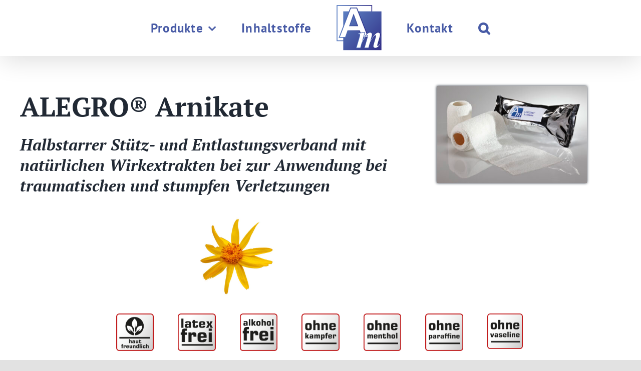

--- FILE ---
content_type: text/html; charset=UTF-8
request_url: https://www.alegromedical.de/portfolio-items/alegroarnikate/?portfolioCats=4
body_size: 83938
content:

<!DOCTYPE html>
<html class="avada-html-layout-wide avada-html-header-position-top" lang="de" prefix="og: http://ogp.me/ns# fb: http://ogp.me/ns/fb#">
<head>
	<meta http-equiv="X-UA-Compatible" content="IE=edge" />
	<meta http-equiv="Content-Type" content="text/html; charset=utf-8"/>
	<meta name="viewport" content="width=device-width, initial-scale=1" />
	<meta name='robots' content='index, follow, max-image-preview:large, max-snippet:-1, max-video-preview:-1' />

	<!-- This site is optimized with the Yoast SEO plugin v26.8 - https://yoast.com/product/yoast-seo-wordpress/ -->
	<title>ALEGRO® Arnikate - Alegro medical</title>
	<link rel="canonical" href="https://www.alegromedical.de/portfolio-items/alegroarnikate/" />
	<meta property="og:locale" content="de_DE" />
	<meta property="og:type" content="article" />
	<meta property="og:title" content="ALEGRO® Arnikate - Alegro medical" />
	<meta property="og:url" content="https://www.alegromedical.de/portfolio-items/alegroarnikate/" />
	<meta property="og:site_name" content="Alegro medical" />
	<meta property="article:modified_time" content="2024-02-03T10:41:50+00:00" />
	<meta property="og:image" content="https://www.alegromedical.de/wp-content/uploads/2022/09/Alegro_Arnikate.jpg" />
	<meta property="og:image:width" content="2500" />
	<meta property="og:image:height" content="1610" />
	<meta property="og:image:type" content="image/jpeg" />
	<meta name="twitter:card" content="summary_large_image" />
	<meta name="twitter:label1" content="Geschätzte Lesezeit" />
	<meta name="twitter:data1" content="32 Minuten" />
	<script type="application/ld+json" class="yoast-schema-graph">{"@context":"https://schema.org","@graph":[{"@type":"WebPage","@id":"https://www.alegromedical.de/portfolio-items/alegroarnikate/","url":"https://www.alegromedical.de/portfolio-items/alegroarnikate/","name":"ALEGRO® Arnikate - Alegro medical","isPartOf":{"@id":"https://www.alegromedical.de/#website"},"primaryImageOfPage":{"@id":"https://www.alegromedical.de/portfolio-items/alegroarnikate/#primaryimage"},"image":{"@id":"https://www.alegromedical.de/portfolio-items/alegroarnikate/#primaryimage"},"thumbnailUrl":"https://www.alegromedical.de/wp-content/uploads/2022/09/Alegro_Arnikate.jpg","datePublished":"2022-08-28T11:27:43+00:00","dateModified":"2024-02-03T10:41:50+00:00","breadcrumb":{"@id":"https://www.alegromedical.de/portfolio-items/alegroarnikate/#breadcrumb"},"inLanguage":"de","potentialAction":[{"@type":"ReadAction","target":["https://www.alegromedical.de/portfolio-items/alegroarnikate/"]}]},{"@type":"ImageObject","inLanguage":"de","@id":"https://www.alegromedical.de/portfolio-items/alegroarnikate/#primaryimage","url":"https://www.alegromedical.de/wp-content/uploads/2022/09/Alegro_Arnikate.jpg","contentUrl":"https://www.alegromedical.de/wp-content/uploads/2022/09/Alegro_Arnikate.jpg","width":2500,"height":1610},{"@type":"BreadcrumbList","@id":"https://www.alegromedical.de/portfolio-items/alegroarnikate/#breadcrumb","itemListElement":[{"@type":"ListItem","position":1,"name":"Startseite","item":"https://www.alegromedical.de/"},{"@type":"ListItem","position":2,"name":"Portfolio","item":"https://www.alegromedical.de/portfolio-items/"},{"@type":"ListItem","position":3,"name":"ALEGRO® Arnikate"}]},{"@type":"WebSite","@id":"https://www.alegromedical.de/#website","url":"https://www.alegromedical.de/","name":"Alegro medical","description":"Ihr Partner für medizinische Verbandstoffe und moderne Wundauflagen","potentialAction":[{"@type":"SearchAction","target":{"@type":"EntryPoint","urlTemplate":"https://www.alegromedical.de/?s={search_term_string}"},"query-input":{"@type":"PropertyValueSpecification","valueRequired":true,"valueName":"search_term_string"}}],"inLanguage":"de"}]}</script>
	<!-- / Yoast SEO plugin. -->


<link rel="alternate" type="application/rss+xml" title="Alegro medical &raquo; Feed" href="https://www.alegromedical.de/feed/" />
<link rel="alternate" type="application/rss+xml" title="Alegro medical &raquo; Kommentar-Feed" href="https://www.alegromedical.de/comments/feed/" />
								<link rel="icon" href="https://www.alegromedical.de/wp-content/uploads/2022/09/Favicon.jpg" type="image/jpeg" />
		
					<!-- Apple Touch Icon -->
						<link rel="apple-touch-icon" sizes="180x180" href="https://www.alegromedical.de/wp-content/uploads/2022/09/AppleTouchIcon.jpg" type="image/jpeg">
		
					<!-- Android Icon -->
						<link rel="icon" sizes="192x192" href="https://www.alegromedical.de/wp-content/uploads/2022/09/AndroidDevicesIcon.jpg" type="image/jpeg">
		
					<!-- MS Edge Icon -->
						<meta name="msapplication-TileImage" content="https://www.alegromedical.de/wp-content/uploads/2022/09/MicrosoftEdgeIcon.jpg" type="image/jpeg">
				<link rel="alternate" title="oEmbed (JSON)" type="application/json+oembed" href="https://www.alegromedical.de/wp-json/oembed/1.0/embed?url=https%3A%2F%2Fwww.alegromedical.de%2Fportfolio-items%2Falegroarnikate%2F" />
<link rel="alternate" title="oEmbed (XML)" type="text/xml+oembed" href="https://www.alegromedical.de/wp-json/oembed/1.0/embed?url=https%3A%2F%2Fwww.alegromedical.de%2Fportfolio-items%2Falegroarnikate%2F&#038;format=xml" />
					<meta name="description" content="ALEGRO® Arnikate Halbstarrer Stütz- und Entlastungsverband mit natürlichen Wirkextrakten bei zur Anwendung bei traumatischen und stumpfen Verletzungen    mit Arnika           

Einsatzbereiche 

Schmerzlindernd und"/>
				
		<meta property="og:locale" content="de_DE"/>
		<meta property="og:type" content="article"/>
		<meta property="og:site_name" content="Alegro medical"/>
		<meta property="og:title" content="ALEGRO® Arnikate - Alegro medical"/>
				<meta property="og:description" content="ALEGRO® Arnikate Halbstarrer Stütz- und Entlastungsverband mit natürlichen Wirkextrakten bei zur Anwendung bei traumatischen und stumpfen Verletzungen    mit Arnika           

Einsatzbereiche 

Schmerzlindernd und"/>
				<meta property="og:url" content="https://www.alegromedical.de/portfolio-items/alegroarnikate/"/>
													<meta property="article:modified_time" content="2024-02-03T10:41:50+01:00"/>
											<meta property="og:image" content="https://www.alegromedical.de/wp-content/uploads/2022/09/Alegro_Arnikate.jpg"/>
		<meta property="og:image:width" content="2500"/>
		<meta property="og:image:height" content="1610"/>
		<meta property="og:image:type" content="image/jpeg"/>
				<style id='wp-img-auto-sizes-contain-inline-css' type='text/css'>
img:is([sizes=auto i],[sizes^="auto," i]){contain-intrinsic-size:3000px 1500px}
/*# sourceURL=wp-img-auto-sizes-contain-inline-css */
</style>

<style id='wp-emoji-styles-inline-css' type='text/css'>

	img.wp-smiley, img.emoji {
		display: inline !important;
		border: none !important;
		box-shadow: none !important;
		height: 1em !important;
		width: 1em !important;
		margin: 0 0.07em !important;
		vertical-align: -0.1em !important;
		background: none !important;
		padding: 0 !important;
	}
/*# sourceURL=wp-emoji-styles-inline-css */
</style>
<link rel='stylesheet' id='wp-block-library-css' href='https://www.alegromedical.de/wp-includes/css/dist/block-library/style.min.css?ver=6.9' type='text/css' media='all' />
<style id='global-styles-inline-css' type='text/css'>
:root{--wp--preset--aspect-ratio--square: 1;--wp--preset--aspect-ratio--4-3: 4/3;--wp--preset--aspect-ratio--3-4: 3/4;--wp--preset--aspect-ratio--3-2: 3/2;--wp--preset--aspect-ratio--2-3: 2/3;--wp--preset--aspect-ratio--16-9: 16/9;--wp--preset--aspect-ratio--9-16: 9/16;--wp--preset--color--black: #000000;--wp--preset--color--cyan-bluish-gray: #abb8c3;--wp--preset--color--white: #ffffff;--wp--preset--color--pale-pink: #f78da7;--wp--preset--color--vivid-red: #cf2e2e;--wp--preset--color--luminous-vivid-orange: #ff6900;--wp--preset--color--luminous-vivid-amber: #fcb900;--wp--preset--color--light-green-cyan: #7bdcb5;--wp--preset--color--vivid-green-cyan: #00d084;--wp--preset--color--pale-cyan-blue: #8ed1fc;--wp--preset--color--vivid-cyan-blue: #0693e3;--wp--preset--color--vivid-purple: #9b51e0;--wp--preset--color--awb-color-1: #ffffff;--wp--preset--color--awb-color-2: #f9f9fb;--wp--preset--color--awb-color-3: #f2f3f5;--wp--preset--color--awb-color-4: #e2e2e2;--wp--preset--color--awb-color-5: #485ba6;--wp--preset--color--awb-color-6: #4a4e57;--wp--preset--color--awb-color-7: #333333;--wp--preset--color--awb-color-8: #212934;--wp--preset--color--awb-color-custom-10: #7b94f5;--wp--preset--color--awb-color-custom-11: #7b94f5;--wp--preset--color--awb-color-custom-12: rgba(255,255,255,0.8);--wp--preset--color--awb-color-custom-13: #26303e;--wp--preset--color--awb-color-custom-14: #9ea0a4;--wp--preset--gradient--vivid-cyan-blue-to-vivid-purple: linear-gradient(135deg,rgb(6,147,227) 0%,rgb(155,81,224) 100%);--wp--preset--gradient--light-green-cyan-to-vivid-green-cyan: linear-gradient(135deg,rgb(122,220,180) 0%,rgb(0,208,130) 100%);--wp--preset--gradient--luminous-vivid-amber-to-luminous-vivid-orange: linear-gradient(135deg,rgb(252,185,0) 0%,rgb(255,105,0) 100%);--wp--preset--gradient--luminous-vivid-orange-to-vivid-red: linear-gradient(135deg,rgb(255,105,0) 0%,rgb(207,46,46) 100%);--wp--preset--gradient--very-light-gray-to-cyan-bluish-gray: linear-gradient(135deg,rgb(238,238,238) 0%,rgb(169,184,195) 100%);--wp--preset--gradient--cool-to-warm-spectrum: linear-gradient(135deg,rgb(74,234,220) 0%,rgb(151,120,209) 20%,rgb(207,42,186) 40%,rgb(238,44,130) 60%,rgb(251,105,98) 80%,rgb(254,248,76) 100%);--wp--preset--gradient--blush-light-purple: linear-gradient(135deg,rgb(255,206,236) 0%,rgb(152,150,240) 100%);--wp--preset--gradient--blush-bordeaux: linear-gradient(135deg,rgb(254,205,165) 0%,rgb(254,45,45) 50%,rgb(107,0,62) 100%);--wp--preset--gradient--luminous-dusk: linear-gradient(135deg,rgb(255,203,112) 0%,rgb(199,81,192) 50%,rgb(65,88,208) 100%);--wp--preset--gradient--pale-ocean: linear-gradient(135deg,rgb(255,245,203) 0%,rgb(182,227,212) 50%,rgb(51,167,181) 100%);--wp--preset--gradient--electric-grass: linear-gradient(135deg,rgb(202,248,128) 0%,rgb(113,206,126) 100%);--wp--preset--gradient--midnight: linear-gradient(135deg,rgb(2,3,129) 0%,rgb(40,116,252) 100%);--wp--preset--font-size--small: 12px;--wp--preset--font-size--medium: 20px;--wp--preset--font-size--large: 24px;--wp--preset--font-size--x-large: 42px;--wp--preset--font-size--normal: 16px;--wp--preset--font-size--xlarge: 32px;--wp--preset--font-size--huge: 48px;--wp--preset--spacing--20: 0.44rem;--wp--preset--spacing--30: 0.67rem;--wp--preset--spacing--40: 1rem;--wp--preset--spacing--50: 1.5rem;--wp--preset--spacing--60: 2.25rem;--wp--preset--spacing--70: 3.38rem;--wp--preset--spacing--80: 5.06rem;--wp--preset--shadow--natural: 6px 6px 9px rgba(0, 0, 0, 0.2);--wp--preset--shadow--deep: 12px 12px 50px rgba(0, 0, 0, 0.4);--wp--preset--shadow--sharp: 6px 6px 0px rgba(0, 0, 0, 0.2);--wp--preset--shadow--outlined: 6px 6px 0px -3px rgb(255, 255, 255), 6px 6px rgb(0, 0, 0);--wp--preset--shadow--crisp: 6px 6px 0px rgb(0, 0, 0);}:where(.is-layout-flex){gap: 0.5em;}:where(.is-layout-grid){gap: 0.5em;}body .is-layout-flex{display: flex;}.is-layout-flex{flex-wrap: wrap;align-items: center;}.is-layout-flex > :is(*, div){margin: 0;}body .is-layout-grid{display: grid;}.is-layout-grid > :is(*, div){margin: 0;}:where(.wp-block-columns.is-layout-flex){gap: 2em;}:where(.wp-block-columns.is-layout-grid){gap: 2em;}:where(.wp-block-post-template.is-layout-flex){gap: 1.25em;}:where(.wp-block-post-template.is-layout-grid){gap: 1.25em;}.has-black-color{color: var(--wp--preset--color--black) !important;}.has-cyan-bluish-gray-color{color: var(--wp--preset--color--cyan-bluish-gray) !important;}.has-white-color{color: var(--wp--preset--color--white) !important;}.has-pale-pink-color{color: var(--wp--preset--color--pale-pink) !important;}.has-vivid-red-color{color: var(--wp--preset--color--vivid-red) !important;}.has-luminous-vivid-orange-color{color: var(--wp--preset--color--luminous-vivid-orange) !important;}.has-luminous-vivid-amber-color{color: var(--wp--preset--color--luminous-vivid-amber) !important;}.has-light-green-cyan-color{color: var(--wp--preset--color--light-green-cyan) !important;}.has-vivid-green-cyan-color{color: var(--wp--preset--color--vivid-green-cyan) !important;}.has-pale-cyan-blue-color{color: var(--wp--preset--color--pale-cyan-blue) !important;}.has-vivid-cyan-blue-color{color: var(--wp--preset--color--vivid-cyan-blue) !important;}.has-vivid-purple-color{color: var(--wp--preset--color--vivid-purple) !important;}.has-black-background-color{background-color: var(--wp--preset--color--black) !important;}.has-cyan-bluish-gray-background-color{background-color: var(--wp--preset--color--cyan-bluish-gray) !important;}.has-white-background-color{background-color: var(--wp--preset--color--white) !important;}.has-pale-pink-background-color{background-color: var(--wp--preset--color--pale-pink) !important;}.has-vivid-red-background-color{background-color: var(--wp--preset--color--vivid-red) !important;}.has-luminous-vivid-orange-background-color{background-color: var(--wp--preset--color--luminous-vivid-orange) !important;}.has-luminous-vivid-amber-background-color{background-color: var(--wp--preset--color--luminous-vivid-amber) !important;}.has-light-green-cyan-background-color{background-color: var(--wp--preset--color--light-green-cyan) !important;}.has-vivid-green-cyan-background-color{background-color: var(--wp--preset--color--vivid-green-cyan) !important;}.has-pale-cyan-blue-background-color{background-color: var(--wp--preset--color--pale-cyan-blue) !important;}.has-vivid-cyan-blue-background-color{background-color: var(--wp--preset--color--vivid-cyan-blue) !important;}.has-vivid-purple-background-color{background-color: var(--wp--preset--color--vivid-purple) !important;}.has-black-border-color{border-color: var(--wp--preset--color--black) !important;}.has-cyan-bluish-gray-border-color{border-color: var(--wp--preset--color--cyan-bluish-gray) !important;}.has-white-border-color{border-color: var(--wp--preset--color--white) !important;}.has-pale-pink-border-color{border-color: var(--wp--preset--color--pale-pink) !important;}.has-vivid-red-border-color{border-color: var(--wp--preset--color--vivid-red) !important;}.has-luminous-vivid-orange-border-color{border-color: var(--wp--preset--color--luminous-vivid-orange) !important;}.has-luminous-vivid-amber-border-color{border-color: var(--wp--preset--color--luminous-vivid-amber) !important;}.has-light-green-cyan-border-color{border-color: var(--wp--preset--color--light-green-cyan) !important;}.has-vivid-green-cyan-border-color{border-color: var(--wp--preset--color--vivid-green-cyan) !important;}.has-pale-cyan-blue-border-color{border-color: var(--wp--preset--color--pale-cyan-blue) !important;}.has-vivid-cyan-blue-border-color{border-color: var(--wp--preset--color--vivid-cyan-blue) !important;}.has-vivid-purple-border-color{border-color: var(--wp--preset--color--vivid-purple) !important;}.has-vivid-cyan-blue-to-vivid-purple-gradient-background{background: var(--wp--preset--gradient--vivid-cyan-blue-to-vivid-purple) !important;}.has-light-green-cyan-to-vivid-green-cyan-gradient-background{background: var(--wp--preset--gradient--light-green-cyan-to-vivid-green-cyan) !important;}.has-luminous-vivid-amber-to-luminous-vivid-orange-gradient-background{background: var(--wp--preset--gradient--luminous-vivid-amber-to-luminous-vivid-orange) !important;}.has-luminous-vivid-orange-to-vivid-red-gradient-background{background: var(--wp--preset--gradient--luminous-vivid-orange-to-vivid-red) !important;}.has-very-light-gray-to-cyan-bluish-gray-gradient-background{background: var(--wp--preset--gradient--very-light-gray-to-cyan-bluish-gray) !important;}.has-cool-to-warm-spectrum-gradient-background{background: var(--wp--preset--gradient--cool-to-warm-spectrum) !important;}.has-blush-light-purple-gradient-background{background: var(--wp--preset--gradient--blush-light-purple) !important;}.has-blush-bordeaux-gradient-background{background: var(--wp--preset--gradient--blush-bordeaux) !important;}.has-luminous-dusk-gradient-background{background: var(--wp--preset--gradient--luminous-dusk) !important;}.has-pale-ocean-gradient-background{background: var(--wp--preset--gradient--pale-ocean) !important;}.has-electric-grass-gradient-background{background: var(--wp--preset--gradient--electric-grass) !important;}.has-midnight-gradient-background{background: var(--wp--preset--gradient--midnight) !important;}.has-small-font-size{font-size: var(--wp--preset--font-size--small) !important;}.has-medium-font-size{font-size: var(--wp--preset--font-size--medium) !important;}.has-large-font-size{font-size: var(--wp--preset--font-size--large) !important;}.has-x-large-font-size{font-size: var(--wp--preset--font-size--x-large) !important;}
/*# sourceURL=global-styles-inline-css */
</style>

<style id='classic-theme-styles-inline-css' type='text/css'>
/*! This file is auto-generated */
.wp-block-button__link{color:#fff;background-color:#32373c;border-radius:9999px;box-shadow:none;text-decoration:none;padding:calc(.667em + 2px) calc(1.333em + 2px);font-size:1.125em}.wp-block-file__button{background:#32373c;color:#fff;text-decoration:none}
/*# sourceURL=/wp-includes/css/classic-themes.min.css */
</style>
<link rel='stylesheet' id='wp-components-css' href='https://www.alegromedical.de/wp-includes/css/dist/components/style.min.css?ver=6.9' type='text/css' media='all' />
<link rel='stylesheet' id='wp-preferences-css' href='https://www.alegromedical.de/wp-includes/css/dist/preferences/style.min.css?ver=6.9' type='text/css' media='all' />
<link rel='stylesheet' id='wp-block-editor-css' href='https://www.alegromedical.de/wp-includes/css/dist/block-editor/style.min.css?ver=6.9' type='text/css' media='all' />
<link rel='stylesheet' id='popup-maker-block-library-style-css' href='https://www.alegromedical.de/wp-content/plugins/popup-maker/dist/packages/block-library-style.css?ver=dbea705cfafe089d65f1' type='text/css' media='all' />
<link rel='stylesheet' id='cmplz-general-css' href='https://www.alegromedical.de/wp-content/plugins/complianz-gdpr/assets/css/cookieblocker.min.css?ver=1766012192' type='text/css' media='all' />
<link rel='stylesheet' id='fusion-dynamic-css-css' href='https://www.alegromedical.de/wp-content/uploads/fusion-styles/f70f643fa576a54b53f0bbd2f12606c5.min.css?ver=3.14.2' type='text/css' media='all' />
<script type="text/javascript" src="https://www.alegromedical.de/wp-includes/js/jquery/jquery.min.js?ver=3.7.1" id="jquery-core-js"></script>
<script type="text/javascript" src="https://www.alegromedical.de/wp-includes/js/jquery/jquery-migrate.min.js?ver=3.4.1" id="jquery-migrate-js"></script>
<link rel="https://api.w.org/" href="https://www.alegromedical.de/wp-json/" /><link rel="alternate" title="JSON" type="application/json" href="https://www.alegromedical.de/wp-json/wp/v2/avada_portfolio/59" /><link rel="EditURI" type="application/rsd+xml" title="RSD" href="https://www.alegromedical.de/xmlrpc.php?rsd" />
<meta name="generator" content="WordPress 6.9" />
<link rel='shortlink' href='https://www.alegromedical.de/?p=59' />
<link rel="preload" href="https://www.alegromedical.de/wp-content/themes/Avada/includes/lib/assets/fonts/icomoon/awb-icons.woff" as="font" type="font/woff" crossorigin><link rel="preload" href="//www.alegromedical.de/wp-content/themes/Avada/includes/lib/assets/fonts/fontawesome/webfonts/fa-brands-400.woff2" as="font" type="font/woff2" crossorigin><link rel="preload" href="//www.alegromedical.de/wp-content/themes/Avada/includes/lib/assets/fonts/fontawesome/webfonts/fa-regular-400.woff2" as="font" type="font/woff2" crossorigin><link rel="preload" href="//www.alegromedical.de/wp-content/themes/Avada/includes/lib/assets/fonts/fontawesome/webfonts/fa-solid-900.woff2" as="font" type="font/woff2" crossorigin><style type="text/css" id="css-fb-visibility">@media screen and (max-width: 640px){.fusion-no-small-visibility{display:none !important;}body .sm-text-align-center{text-align:center !important;}body .sm-text-align-left{text-align:left !important;}body .sm-text-align-right{text-align:right !important;}body .sm-text-align-justify{text-align:justify !important;}body .sm-flex-align-center{justify-content:center !important;}body .sm-flex-align-flex-start{justify-content:flex-start !important;}body .sm-flex-align-flex-end{justify-content:flex-end !important;}body .sm-mx-auto{margin-left:auto !important;margin-right:auto !important;}body .sm-ml-auto{margin-left:auto !important;}body .sm-mr-auto{margin-right:auto !important;}body .fusion-absolute-position-small{position:absolute;width:100%;}.awb-sticky.awb-sticky-small{ position: sticky; top: var(--awb-sticky-offset,0); }}@media screen and (min-width: 641px) and (max-width: 1024px){.fusion-no-medium-visibility{display:none !important;}body .md-text-align-center{text-align:center !important;}body .md-text-align-left{text-align:left !important;}body .md-text-align-right{text-align:right !important;}body .md-text-align-justify{text-align:justify !important;}body .md-flex-align-center{justify-content:center !important;}body .md-flex-align-flex-start{justify-content:flex-start !important;}body .md-flex-align-flex-end{justify-content:flex-end !important;}body .md-mx-auto{margin-left:auto !important;margin-right:auto !important;}body .md-ml-auto{margin-left:auto !important;}body .md-mr-auto{margin-right:auto !important;}body .fusion-absolute-position-medium{position:absolute;width:100%;}.awb-sticky.awb-sticky-medium{ position: sticky; top: var(--awb-sticky-offset,0); }}@media screen and (min-width: 1025px){.fusion-no-large-visibility{display:none !important;}body .lg-text-align-center{text-align:center !important;}body .lg-text-align-left{text-align:left !important;}body .lg-text-align-right{text-align:right !important;}body .lg-text-align-justify{text-align:justify !important;}body .lg-flex-align-center{justify-content:center !important;}body .lg-flex-align-flex-start{justify-content:flex-start !important;}body .lg-flex-align-flex-end{justify-content:flex-end !important;}body .lg-mx-auto{margin-left:auto !important;margin-right:auto !important;}body .lg-ml-auto{margin-left:auto !important;}body .lg-mr-auto{margin-right:auto !important;}body .fusion-absolute-position-large{position:absolute;width:100%;}.awb-sticky.awb-sticky-large{ position: sticky; top: var(--awb-sticky-offset,0); }}</style>		<script type="text/javascript">
			var doc = document.documentElement;
			doc.setAttribute( 'data-useragent', navigator.userAgent );
		</script>
		
	</head>

<body data-cmplz=1 class="wp-singular avada_portfolio-template-default single single-avada_portfolio postid-59 single-format-standard wp-theme-Avada fusion-image-hovers fusion-pagination-sizing fusion-button_type-flat fusion-button_span-no fusion-button_gradient-linear avada-image-rollover-circle-yes avada-image-rollover-yes avada-image-rollover-direction-left fusion-body ltr fusion-sticky-header no-tablet-sticky-header no-mobile-sticky-header no-mobile-slidingbar avada-has-rev-slider-styles fusion-disable-outline fusion-sub-menu-fade mobile-logo-pos-left layout-wide-mode avada-has-boxed-modal-shadow- layout-scroll-offset-full avada-has-zero-margin-offset-top fusion-top-header menu-text-align-center mobile-menu-design-flyout fusion-show-pagination-text fusion-header-layout-v7 avada-responsive avada-footer-fx-none avada-menu-highlight-style-textcolor fusion-search-form-clean fusion-main-menu-search-overlay fusion-avatar-circle avada-dropdown-styles avada-blog-layout-large avada-blog-archive-layout-large avada-header-shadow-yes avada-menu-icon-position-left avada-has-megamenu-shadow avada-has-mobile-menu-search avada-has-main-nav-search-icon avada-has-breadcrumb-mobile-hidden avada-has-titlebar-hide avada-header-border-color-full-transparent avada-has-pagination-width_height avada-flyout-menu-direction-fade avada-ec-views-v1" data-awb-post-id="59">
		<a class="skip-link screen-reader-text" href="#content">Zum Inhalt springen</a>

	<div id="boxed-wrapper">
		
		<div id="wrapper" class="fusion-wrapper">
			<div id="home" style="position:relative;top:-1px;"></div>
							
					
			<header class="fusion-header-wrapper fusion-header-shadow">
				<div class="fusion-header-v7 fusion-logo-alignment fusion-logo-left fusion-sticky-menu-1 fusion-sticky-logo- fusion-mobile-logo-  fusion-mobile-menu-design-flyout fusion-header-has-flyout-menu">
					<div class="fusion-header-sticky-height"></div>
<div class="fusion-header" >
	<div class="fusion-row fusion-middle-logo-menu">
					<div class="fusion-header-has-flyout-menu-content">
				<nav class="fusion-main-menu" aria-label="Hauptmenü"><div class="fusion-overlay-search">		<form role="search" class="searchform fusion-search-form  fusion-search-form-clean" method="get" action="https://www.alegromedical.de/">
			<div class="fusion-search-form-content">

				
				<div class="fusion-search-field search-field">
					<label><span class="screen-reader-text">Suche nach:</span>
													<input type="search" value="" name="s" class="s" placeholder="Suchen..." required aria-required="true" aria-label="Suchen..."/>
											</label>
				</div>
				<div class="fusion-search-button search-button">
					<input type="submit" class="fusion-search-submit searchsubmit" aria-label="Suche" value="&#xf002;" />
									</div>

				
			</div>


			
		</form>
		<div class="fusion-search-spacer"></div><a href="#" role="button" aria-label="Schließe die Suche" class="fusion-close-search"></a></div><ul id="menu-hauptmenue" class="fusion-menu fusion-middle-logo-ul"><li  id="menu-item-45"  class="menu-item menu-item-type-post_type menu-item-object-page menu-item-has-children menu-item-45 fusion-dropdown-menu"  data-item-id="45"><a  href="https://www.alegromedical.de/produkte/" class="fusion-top-level-link fusion-textcolor-highlight"><span class="menu-text">Produkte</span> <span class="fusion-caret"><i class="fusion-dropdown-indicator" aria-hidden="true"></i></span></a><ul class="sub-menu"><li  id="menu-item-90"  class="menu-item menu-item-type-post_type menu-item-object-page menu-item-90 fusion-dropdown-submenu" ><a  href="https://www.alegromedical.de/produkte/wundbehandlung-und-feuchtbandagen/" class="fusion-textcolor-highlight"><span>Wundbehandlung und Feuchtbandagen</span></a></li></ul></li><li  id="menu-item-44"  class="menu-item menu-item-type-post_type menu-item-object-page menu-item-44"  data-item-id="44"><a  href="https://www.alegromedical.de/inhaltstoffe/" class="fusion-top-level-link fusion-textcolor-highlight"><span class="menu-text">Inhaltstoffe</span></a></li>	<li class="fusion-middle-logo-menu-logo fusion-logo" data-margin-top="10px" data-margin-bottom="10px" data-margin-left="0px" data-margin-right="0px">
			<a class="fusion-logo-link"  href="https://www.alegromedical.de/" >

						<!-- standard logo -->
			<img src="https://www.alegromedical.de/wp-content/uploads/2022/08/Alegro-Logo_180px.png" srcset="https://www.alegromedical.de/wp-content/uploads/2022/08/Alegro-Logo_180px.png 1x, https://www.alegromedical.de/wp-content/uploads/2022/08/Alegro-Logo_180px.png 2x" width="180" height="184" style="max-height:184px;height:auto;" alt="Alegro medical Logo" data-retina_logo_url="https://www.alegromedical.de/wp-content/uploads/2022/08/Alegro-Logo_180px.png" class="fusion-standard-logo" />

			
					</a>
		</li><li  id="menu-item-47"  class="menu-item menu-item-type-post_type menu-item-object-page menu-item-47"  data-item-id="47"><a  href="https://www.alegromedical.de/kontakt/" class="fusion-top-level-link fusion-textcolor-highlight"><span class="menu-text">Kontakt</span></a></li><li class="fusion-custom-menu-item fusion-main-menu-search fusion-search-overlay"><a class="fusion-main-menu-icon" href="#" aria-label="Suche" data-title="Suche" title="Suche" role="button" aria-expanded="false"></a></li></ul></nav><nav class="fusion-main-menu fusion-sticky-menu" aria-label="Hauptmenü fixiert"><div class="fusion-overlay-search">		<form role="search" class="searchform fusion-search-form  fusion-search-form-clean" method="get" action="https://www.alegromedical.de/">
			<div class="fusion-search-form-content">

				
				<div class="fusion-search-field search-field">
					<label><span class="screen-reader-text">Suche nach:</span>
													<input type="search" value="" name="s" class="s" placeholder="Suchen..." required aria-required="true" aria-label="Suchen..."/>
											</label>
				</div>
				<div class="fusion-search-button search-button">
					<input type="submit" class="fusion-search-submit searchsubmit" aria-label="Suche" value="&#xf002;" />
									</div>

				
			</div>


			
		</form>
		<div class="fusion-search-spacer"></div><a href="#" role="button" aria-label="Schließe die Suche" class="fusion-close-search"></a></div><ul id="menu-hauptmenue-1" class="fusion-menu fusion-middle-logo-ul"><li   class="menu-item menu-item-type-post_type menu-item-object-page menu-item-has-children menu-item-45 fusion-dropdown-menu"  data-item-id="45"><a  href="https://www.alegromedical.de/produkte/" class="fusion-top-level-link fusion-textcolor-highlight"><span class="menu-text">Produkte</span> <span class="fusion-caret"><i class="fusion-dropdown-indicator" aria-hidden="true"></i></span></a><ul class="sub-menu"><li   class="menu-item menu-item-type-post_type menu-item-object-page menu-item-90 fusion-dropdown-submenu" ><a  href="https://www.alegromedical.de/produkte/wundbehandlung-und-feuchtbandagen/" class="fusion-textcolor-highlight"><span>Wundbehandlung und Feuchtbandagen</span></a></li></ul></li><li   class="menu-item menu-item-type-post_type menu-item-object-page menu-item-44"  data-item-id="44"><a  href="https://www.alegromedical.de/inhaltstoffe/" class="fusion-top-level-link fusion-textcolor-highlight"><span class="menu-text">Inhaltstoffe</span></a></li>	<li class="fusion-middle-logo-menu-logo fusion-logo" data-margin-top="10px" data-margin-bottom="10px" data-margin-left="0px" data-margin-right="0px">
			<a class="fusion-logo-link"  href="https://www.alegromedical.de/" >

						<!-- standard logo -->
			<img src="https://www.alegromedical.de/wp-content/uploads/2022/08/Alegro-Logo_180px.png" srcset="https://www.alegromedical.de/wp-content/uploads/2022/08/Alegro-Logo_180px.png 1x, https://www.alegromedical.de/wp-content/uploads/2022/08/Alegro-Logo_180px.png 2x" width="180" height="184" style="max-height:184px;height:auto;" alt="Alegro medical Logo" data-retina_logo_url="https://www.alegromedical.de/wp-content/uploads/2022/08/Alegro-Logo_180px.png" class="fusion-standard-logo" />

			
					</a>
		</li><li   class="menu-item menu-item-type-post_type menu-item-object-page menu-item-47"  data-item-id="47"><a  href="https://www.alegromedical.de/kontakt/" class="fusion-top-level-link fusion-textcolor-highlight"><span class="menu-text">Kontakt</span></a></li><li class="fusion-custom-menu-item fusion-main-menu-search fusion-search-overlay"><a class="fusion-main-menu-icon" href="#" aria-label="Suche" data-title="Suche" title="Suche" role="button" aria-expanded="false"></a></li></ul></nav><div class="fusion-mobile-navigation"><ul id="menu-hauptmenue-2" class="fusion-mobile-menu"><li   class="menu-item menu-item-type-post_type menu-item-object-page menu-item-has-children menu-item-45 fusion-dropdown-menu"  data-item-id="45"><a  href="https://www.alegromedical.de/produkte/" class="fusion-top-level-link fusion-textcolor-highlight"><span class="menu-text">Produkte</span> <span class="fusion-caret"><i class="fusion-dropdown-indicator" aria-hidden="true"></i></span></a><ul class="sub-menu"><li   class="menu-item menu-item-type-post_type menu-item-object-page menu-item-90 fusion-dropdown-submenu" ><a  href="https://www.alegromedical.de/produkte/wundbehandlung-und-feuchtbandagen/" class="fusion-textcolor-highlight"><span>Wundbehandlung und Feuchtbandagen</span></a></li></ul></li><li   class="menu-item menu-item-type-post_type menu-item-object-page menu-item-44"  data-item-id="44"><a  href="https://www.alegromedical.de/inhaltstoffe/" class="fusion-top-level-link fusion-textcolor-highlight"><span class="menu-text">Inhaltstoffe</span></a></li>	<li class="fusion-middle-logo-menu-logo fusion-logo" data-margin-top="10px" data-margin-bottom="10px" data-margin-left="0px" data-margin-right="0px">
			<a class="fusion-logo-link"  href="https://www.alegromedical.de/" >

						<!-- standard logo -->
			<img src="https://www.alegromedical.de/wp-content/uploads/2022/08/Alegro-Logo_180px.png" srcset="https://www.alegromedical.de/wp-content/uploads/2022/08/Alegro-Logo_180px.png 1x, https://www.alegromedical.de/wp-content/uploads/2022/08/Alegro-Logo_180px.png 2x" width="180" height="184" style="max-height:184px;height:auto;" alt="Alegro medical Logo" data-retina_logo_url="https://www.alegromedical.de/wp-content/uploads/2022/08/Alegro-Logo_180px.png" class="fusion-standard-logo" />

			
					</a>
		</li><li   class="menu-item menu-item-type-post_type menu-item-object-page menu-item-47"  data-item-id="47"><a  href="https://www.alegromedical.de/kontakt/" class="fusion-top-level-link fusion-textcolor-highlight"><span class="menu-text">Kontakt</span></a></li></ul></div><div class="fusion-flyout-menu-icons fusion-flyout-mobile-menu-icons">
	
	
			<div class="fusion-flyout-search-toggle">
			<div class="fusion-toggle-icon">
				<div class="fusion-toggle-icon-line"></div>
				<div class="fusion-toggle-icon-line"></div>
				<div class="fusion-toggle-icon-line"></div>
			</div>
			<a class="fusion-icon awb-icon-search" aria-hidden="true" aria-label="Toggle Search" href="#"></a>
		</div>
	
				<a class="fusion-flyout-menu-toggle" aria-hidden="true" aria-label="Toggle Menu" href="#">
			<div class="fusion-toggle-icon-line"></div>
			<div class="fusion-toggle-icon-line"></div>
			<div class="fusion-toggle-icon-line"></div>
		</a>
	</div>

	<div class="fusion-flyout-search">
				<form role="search" class="searchform fusion-search-form  fusion-search-form-clean" method="get" action="https://www.alegromedical.de/">
			<div class="fusion-search-form-content">

				
				<div class="fusion-search-field search-field">
					<label><span class="screen-reader-text">Suche nach:</span>
													<input type="search" value="" name="s" class="s" placeholder="Suchen..." required aria-required="true" aria-label="Suchen..."/>
											</label>
				</div>
				<div class="fusion-search-button search-button">
					<input type="submit" class="fusion-search-submit searchsubmit" aria-label="Suche" value="&#xf002;" />
									</div>

				
			</div>


			
		</form>
			</div>

<div class="fusion-flyout-menu-bg"></div>

<nav class="fusion-mobile-nav-holder fusion-flyout-menu fusion-flyout-mobile-menu" aria-label="Main Menu Mobile"></nav>

	<nav class="fusion-mobile-nav-holder fusion-flyout-menu fusion-flyout-mobile-menu fusion-mobile-sticky-nav-holder" aria-label="Main Menu Mobile Sticky"></nav>
							</div>
			</div>
</div>
				</div>
				<div class="fusion-clearfix"></div>
			</header>
								
							<div id="sliders-container" class="fusion-slider-visibility">
					</div>
				
					
							
			
						<main id="main" class="clearfix ">
				<div class="fusion-row" style="">
<section id="content" class=" portfolio-full" style="width: 100%;">
	
	
					<article id="post-59" class="post-59 avada_portfolio type-avada_portfolio status-publish format-standard has-post-thumbnail hentry portfolio_category-wundbehandlung-und-feuchtbandagen">

							
						<div class="project-content">
				<span class="entry-title rich-snippet-hidden">ALEGRO® Arnikate</span><span class="vcard rich-snippet-hidden"><span class="fn"><a href="https://www.alegromedical.de/author/maya-gebhard/" title="Beiträge von Maya Gebhard" rel="author">Maya Gebhard</a></span></span><span class="updated rich-snippet-hidden">2024-02-03T11:41:50+01:00</span>				<div class="project-description post-content" style=" width:100%;">
										<div class="fusion-fullwidth fullwidth-box fusion-builder-row-1 fusion-flex-container has-pattern-background has-mask-background nonhundred-percent-fullwidth non-hundred-percent-height-scrolling" style="--awb-border-radius-top-left:0px;--awb-border-radius-top-right:0px;--awb-border-radius-bottom-right:0px;--awb-border-radius-bottom-left:0px;--awb-flex-wrap:wrap;" ><div class="fusion-builder-row fusion-row fusion-flex-align-items-flex-start fusion-flex-justify-content-center fusion-flex-content-wrap" style="max-width:1248px;margin-left: calc(-4% / 2 );margin-right: calc(-4% / 2 );"><div class="fusion-layout-column fusion_builder_column fusion-builder-column-0 fusion_builder_column_2_3 2_3 fusion-flex-column" style="--awb-bg-size:cover;--awb-width-large:66.666666666667%;--awb-margin-top-large:0px;--awb-spacing-right-large:2.88%;--awb-margin-bottom-large:0px;--awb-spacing-left-large:2.88%;--awb-width-medium:66.666666666667%;--awb-order-medium:0;--awb-spacing-right-medium:2.88%;--awb-spacing-left-medium:2.88%;--awb-width-small:100%;--awb-order-small:0;--awb-spacing-right-small:1.92%;--awb-spacing-left-small:1.92%;"><div class="fusion-column-wrapper fusion-column-has-shadow fusion-flex-justify-content-flex-start fusion-content-layout-column"><div class="fusion-title title fusion-title-1 fusion-sep-none fusion-title-text fusion-title-size-one"><h1 class="fusion-title-heading title-heading-left fusion-responsive-typography-calculated" style="margin:0;text-transform:none;--fontSize:54;line-height:1.16;"><span style="vertical-align: inherit;"><span style="vertical-align: inherit;"><span style="vertical-align: inherit;"><span style="vertical-align: inherit;">ALEGRO® Arnikate</span></span></span></span></h1></div><div class="fusion-title title fusion-title-2 fusion-sep-none fusion-title-text fusion-title-size-three"><h3 class="fusion-title-heading title-heading-left fusion-responsive-typography-calculated" style="margin:0;text-transform:none;--fontSize:32;line-height:1.3;"><span style="vertical-align: inherit;"><span style="vertical-align: inherit;">Halbstarrer Stütz- und Entlastungsverband mit natürlichen Wirkextrakten bei zur Anwendung bei traumatischen und stumpfen Verletzungen</span></span></h3></div></div></div><div class="fusion-layout-column fusion_builder_column fusion-builder-column-1 fusion_builder_column_1_3 1_3 fusion-flex-column" style="--awb-bg-size:cover;--awb-width-large:33.333333333333%;--awb-margin-top-large:0px;--awb-spacing-right-large:5.76%;--awb-margin-bottom-large:20px;--awb-spacing-left-large:5.76%;--awb-width-medium:33.333333333333%;--awb-order-medium:0;--awb-spacing-right-medium:5.76%;--awb-spacing-left-medium:5.76%;--awb-width-small:100%;--awb-order-small:0;--awb-spacing-right-small:1.92%;--awb-spacing-left-small:1.92%;"><div class="fusion-column-wrapper fusion-column-has-shadow fusion-flex-justify-content-flex-start fusion-content-layout-column"><div class="fusion-image-element " style="--awb-caption-title-font-family:var(--h2_typography-font-family);--awb-caption-title-font-weight:var(--h2_typography-font-weight);--awb-caption-title-font-style:var(--h2_typography-font-style);--awb-caption-title-size:var(--h2_typography-font-size);--awb-caption-title-transform:var(--h2_typography-text-transform);--awb-caption-title-line-height:var(--h2_typography-line-height);--awb-caption-title-letter-spacing:var(--h2_typography-letter-spacing);"><span class=" fusion-imageframe imageframe-glow imageframe-1 hover-type-none" style="-webkit-box-shadow: 0 0 5px var(--awb-color8);box-shadow: 0 0 5px var(--awb-color8);"><img fetchpriority="high" decoding="async" width="300" height="193" title="Alegro_Arnikate" src="https://www.alegromedical.de/wp-content/uploads/2022/09/Alegro_Arnikate-300x193.jpg" alt class="img-responsive wp-image-215" srcset="https://www.alegromedical.de/wp-content/uploads/2022/09/Alegro_Arnikate-200x129.jpg 200w, https://www.alegromedical.de/wp-content/uploads/2022/09/Alegro_Arnikate-400x258.jpg 400w, https://www.alegromedical.de/wp-content/uploads/2022/09/Alegro_Arnikate-600x386.jpg 600w, https://www.alegromedical.de/wp-content/uploads/2022/09/Alegro_Arnikate-800x515.jpg 800w, https://www.alegromedical.de/wp-content/uploads/2022/09/Alegro_Arnikate-1200x773.jpg 1200w" sizes="(max-width: 640px) 100vw, 400px" /></span></div></div></div><div class="fusion-layout-column fusion_builder_column fusion-builder-column-2 fusion_builder_column_1_2 1_2 fusion-flex-column" style="--awb-bg-size:cover;--awb-width-large:50%;--awb-margin-top-large:0px;--awb-spacing-right-large:3.84%;--awb-margin-bottom-large:20px;--awb-spacing-left-large:3.84%;--awb-width-medium:50%;--awb-order-medium:0;--awb-spacing-right-medium:3.84%;--awb-spacing-left-medium:3.84%;--awb-width-small:100%;--awb-order-small:0;--awb-spacing-right-small:1.92%;--awb-spacing-left-small:1.92%;"><div class="fusion-column-wrapper fusion-column-has-shadow fusion-flex-justify-content-flex-start fusion-content-layout-column"><div class="fusion-image-element " style="text-align:right;--awb-caption-title-font-family:var(--h2_typography-font-family);--awb-caption-title-font-weight:var(--h2_typography-font-weight);--awb-caption-title-font-style:var(--h2_typography-font-style);--awb-caption-title-size:var(--h2_typography-font-size);--awb-caption-title-transform:var(--h2_typography-text-transform);--awb-caption-title-line-height:var(--h2_typography-line-height);--awb-caption-title-letter-spacing:var(--h2_typography-letter-spacing);"><span class=" fusion-imageframe imageframe-none imageframe-2 hover-type-none"><img decoding="async" width="300" height="199" title="Arnica flower blossom" src="https://www.alegromedical.de/wp-content/uploads/2022/09/Arnika-300x199.jpg" alt class="img-responsive wp-image-182" srcset="https://www.alegromedical.de/wp-content/uploads/2022/09/Arnika-200x133.jpg 200w, https://www.alegromedical.de/wp-content/uploads/2022/09/Arnika-400x266.jpg 400w, https://www.alegromedical.de/wp-content/uploads/2022/09/Arnika-600x399.jpg 600w, https://www.alegromedical.de/wp-content/uploads/2022/09/Arnika-800x532.jpg 800w, https://www.alegromedical.de/wp-content/uploads/2022/09/Arnika-1200x798.jpg 1200w" sizes="(max-width: 640px) 100vw, 600px" /></span></div></div></div><div class="fusion-layout-column fusion_builder_column fusion-builder-column-3 fusion_builder_column_1_2 1_2 fusion-flex-column" style="--awb-bg-size:cover;--awb-width-large:50%;--awb-margin-top-large:75px;--awb-spacing-right-large:3.84%;--awb-margin-bottom-large:20px;--awb-spacing-left-large:3.84%;--awb-width-medium:50%;--awb-order-medium:0;--awb-spacing-right-medium:3.84%;--awb-spacing-left-medium:3.84%;--awb-width-small:100%;--awb-order-small:0;--awb-spacing-right-small:1.92%;--awb-spacing-left-small:1.92%;"><div class="fusion-column-wrapper fusion-column-has-shadow fusion-flex-justify-content-flex-start fusion-content-layout-column"><div class="fusion-title title fusion-title-3 fusion-sep-none fusion-title-text fusion-title-size-five"><h5 class="fusion-title-heading title-heading-left fusion-responsive-typography-calculated" style="margin:0;text-transform:none;--fontSize:24;line-height:2;">mit Arnika</h5></div></div></div><div class="fusion-layout-column fusion_builder_column fusion-builder-column-4 fusion-flex-column" style="--awb-bg-size:cover;--awb-width-large:9.89%;--awb-margin-top-large:0px;--awb-spacing-right-large:19.413549039434%;--awb-margin-bottom-large:20px;--awb-spacing-left-large:19.413549039434%;--awb-width-medium:9.89%;--awb-order-medium:0;--awb-spacing-right-medium:19.413549039434%;--awb-spacing-left-medium:19.413549039434%;--awb-width-small:100%;--awb-order-small:0;--awb-spacing-right-small:1.92%;--awb-spacing-left-small:1.92%;"><div class="fusion-column-wrapper fusion-column-has-shadow fusion-flex-justify-content-flex-start fusion-content-layout-column"><div class="fusion-image-element " style="text-align:center;--awb-max-width:100px;--awb-caption-title-font-family:var(--h2_typography-font-family);--awb-caption-title-font-weight:var(--h2_typography-font-weight);--awb-caption-title-font-style:var(--h2_typography-font-style);--awb-caption-title-size:var(--h2_typography-font-size);--awb-caption-title-transform:var(--h2_typography-text-transform);--awb-caption-title-line-height:var(--h2_typography-line-height);--awb-caption-title-letter-spacing:var(--h2_typography-letter-spacing);"><span class=" fusion-imageframe imageframe-none imageframe-3 hover-type-none"><img decoding="async" width="300" height="300" title="ELASTUS_hautfreundlich_2022" src="https://www.alegromedical.de/wp-content/uploads/2022/09/ELASTUS_hautfreundlich_2022-300x300.png" alt class="img-responsive wp-image-150" srcset="https://www.alegromedical.de/wp-content/uploads/2022/09/ELASTUS_hautfreundlich_2022-200x200.png 200w, https://www.alegromedical.de/wp-content/uploads/2022/09/ELASTUS_hautfreundlich_2022-400x400.png 400w, https://www.alegromedical.de/wp-content/uploads/2022/09/ELASTUS_hautfreundlich_2022-600x600.png 600w, https://www.alegromedical.de/wp-content/uploads/2022/09/ELASTUS_hautfreundlich_2022-800x800.png 800w, https://www.alegromedical.de/wp-content/uploads/2022/09/ELASTUS_hautfreundlich_2022.png 1000w" sizes="(max-width: 640px) 100vw, 300px" /></span></div></div></div><div class="fusion-layout-column fusion_builder_column fusion-builder-column-5 fusion-flex-column" style="--awb-bg-size:cover;--awb-width-large:9.89%;--awb-margin-top-large:0px;--awb-spacing-right-large:19.413549039434%;--awb-margin-bottom-large:20px;--awb-spacing-left-large:19.413549039434%;--awb-width-medium:9.89%;--awb-order-medium:0;--awb-spacing-right-medium:19.413549039434%;--awb-spacing-left-medium:19.413549039434%;--awb-width-small:100%;--awb-order-small:0;--awb-spacing-right-small:1.92%;--awb-spacing-left-small:1.92%;"><div class="fusion-column-wrapper fusion-column-has-shadow fusion-flex-justify-content-flex-start fusion-content-layout-column"><div class="fusion-image-element " style="text-align:center;--awb-max-width:100px;--awb-caption-title-font-family:var(--h2_typography-font-family);--awb-caption-title-font-weight:var(--h2_typography-font-weight);--awb-caption-title-font-style:var(--h2_typography-font-style);--awb-caption-title-size:var(--h2_typography-font-size);--awb-caption-title-transform:var(--h2_typography-text-transform);--awb-caption-title-line-height:var(--h2_typography-line-height);--awb-caption-title-letter-spacing:var(--h2_typography-letter-spacing);"><span class=" fusion-imageframe imageframe-none imageframe-4 hover-type-none"><img decoding="async" width="300" height="300" title="ELASTUS_latexfrei_2022" src="https://www.alegromedical.de/wp-content/uploads/2022/09/ELASTUS_latexfrei_2022-300x300.png" alt class="img-responsive wp-image-153" srcset="https://www.alegromedical.de/wp-content/uploads/2022/09/ELASTUS_latexfrei_2022-200x200.png 200w, https://www.alegromedical.de/wp-content/uploads/2022/09/ELASTUS_latexfrei_2022-400x400.png 400w, https://www.alegromedical.de/wp-content/uploads/2022/09/ELASTUS_latexfrei_2022-600x600.png 600w, https://www.alegromedical.de/wp-content/uploads/2022/09/ELASTUS_latexfrei_2022-800x800.png 800w, https://www.alegromedical.de/wp-content/uploads/2022/09/ELASTUS_latexfrei_2022.png 1000w" sizes="(max-width: 640px) 100vw, 300px" /></span></div></div></div><div class="fusion-layout-column fusion_builder_column fusion-builder-column-6 fusion-flex-column" style="--awb-bg-size:cover;--awb-width-large:9.89%;--awb-margin-top-large:0px;--awb-spacing-right-large:19.413549039434%;--awb-margin-bottom-large:20px;--awb-spacing-left-large:19.413549039434%;--awb-width-medium:9.89%;--awb-order-medium:0;--awb-spacing-right-medium:19.413549039434%;--awb-spacing-left-medium:19.413549039434%;--awb-width-small:100%;--awb-order-small:0;--awb-spacing-right-small:1.92%;--awb-spacing-left-small:1.92%;"><div class="fusion-column-wrapper fusion-column-has-shadow fusion-flex-justify-content-flex-start fusion-content-layout-column"><div class="fusion-image-element " style="text-align:center;--awb-max-width:100px;--awb-caption-title-font-family:var(--h2_typography-font-family);--awb-caption-title-font-weight:var(--h2_typography-font-weight);--awb-caption-title-font-style:var(--h2_typography-font-style);--awb-caption-title-size:var(--h2_typography-font-size);--awb-caption-title-transform:var(--h2_typography-text-transform);--awb-caption-title-line-height:var(--h2_typography-line-height);--awb-caption-title-letter-spacing:var(--h2_typography-letter-spacing);"><span class=" fusion-imageframe imageframe-none imageframe-5 hover-type-none"><img decoding="async" width="300" height="300" title="ELASTUS_alkoholfrei_2022" src="https://www.alegromedical.de/wp-content/uploads/2022/09/ELASTUS_alkoholfrei_2022-300x300.png" alt class="img-responsive wp-image-151" srcset="https://www.alegromedical.de/wp-content/uploads/2022/09/ELASTUS_alkoholfrei_2022-200x200.png 200w, https://www.alegromedical.de/wp-content/uploads/2022/09/ELASTUS_alkoholfrei_2022-400x400.png 400w, https://www.alegromedical.de/wp-content/uploads/2022/09/ELASTUS_alkoholfrei_2022-600x600.png 600w, https://www.alegromedical.de/wp-content/uploads/2022/09/ELASTUS_alkoholfrei_2022-800x800.png 800w, https://www.alegromedical.de/wp-content/uploads/2022/09/ELASTUS_alkoholfrei_2022.png 1000w" sizes="(max-width: 640px) 100vw, 300px" /></span></div></div></div><div class="fusion-layout-column fusion_builder_column fusion-builder-column-7 fusion-flex-column" style="--awb-bg-size:cover;--awb-width-large:9.89%;--awb-margin-top-large:0px;--awb-spacing-right-large:19.413549039434%;--awb-margin-bottom-large:20px;--awb-spacing-left-large:19.413549039434%;--awb-width-medium:9.89%;--awb-order-medium:0;--awb-spacing-right-medium:19.413549039434%;--awb-spacing-left-medium:19.413549039434%;--awb-width-small:100%;--awb-order-small:0;--awb-spacing-right-small:1.92%;--awb-spacing-left-small:1.92%;"><div class="fusion-column-wrapper fusion-column-has-shadow fusion-flex-justify-content-flex-start fusion-content-layout-column"><div class="fusion-image-element " style="text-align:center;--awb-max-width:100px;--awb-caption-title-font-family:var(--h2_typography-font-family);--awb-caption-title-font-weight:var(--h2_typography-font-weight);--awb-caption-title-font-style:var(--h2_typography-font-style);--awb-caption-title-size:var(--h2_typography-font-size);--awb-caption-title-transform:var(--h2_typography-text-transform);--awb-caption-title-line-height:var(--h2_typography-line-height);--awb-caption-title-letter-spacing:var(--h2_typography-letter-spacing);"><span class=" fusion-imageframe imageframe-none imageframe-6 hover-type-none"><img decoding="async" width="300" height="300" title="ELASTUS_kampferfrei_2022" src="https://www.alegromedical.de/wp-content/uploads/2022/09/ELASTUS_kampferfrei_2022-300x300.png" alt class="img-responsive wp-image-152" srcset="https://www.alegromedical.de/wp-content/uploads/2022/09/ELASTUS_kampferfrei_2022-200x200.png 200w, https://www.alegromedical.de/wp-content/uploads/2022/09/ELASTUS_kampferfrei_2022-400x400.png 400w, https://www.alegromedical.de/wp-content/uploads/2022/09/ELASTUS_kampferfrei_2022-600x600.png 600w, https://www.alegromedical.de/wp-content/uploads/2022/09/ELASTUS_kampferfrei_2022-800x800.png 800w, https://www.alegromedical.de/wp-content/uploads/2022/09/ELASTUS_kampferfrei_2022.png 1000w" sizes="(max-width: 640px) 100vw, 300px" /></span></div></div></div><div class="fusion-layout-column fusion_builder_column fusion-builder-column-8 fusion-flex-column" style="--awb-bg-size:cover;--awb-width-large:9.89%;--awb-margin-top-large:0px;--awb-spacing-right-large:19.413549039434%;--awb-margin-bottom-large:20px;--awb-spacing-left-large:19.413549039434%;--awb-width-medium:9.89%;--awb-order-medium:0;--awb-spacing-right-medium:19.413549039434%;--awb-spacing-left-medium:19.413549039434%;--awb-width-small:100%;--awb-order-small:0;--awb-spacing-right-small:1.92%;--awb-spacing-left-small:1.92%;"><div class="fusion-column-wrapper fusion-column-has-shadow fusion-flex-justify-content-flex-start fusion-content-layout-column"><div class="fusion-image-element " style="text-align:center;--awb-max-width:100px;--awb-caption-title-font-family:var(--h2_typography-font-family);--awb-caption-title-font-weight:var(--h2_typography-font-weight);--awb-caption-title-font-style:var(--h2_typography-font-style);--awb-caption-title-size:var(--h2_typography-font-size);--awb-caption-title-transform:var(--h2_typography-text-transform);--awb-caption-title-line-height:var(--h2_typography-line-height);--awb-caption-title-letter-spacing:var(--h2_typography-letter-spacing);"><span class=" fusion-imageframe imageframe-none imageframe-7 hover-type-none"><img decoding="async" width="300" height="300" title="ELASTUS_mentholfrei_2022" src="https://www.alegromedical.de/wp-content/uploads/2022/09/ELASTUS_mentholfrei_2022-300x300.png" alt class="img-responsive wp-image-154" srcset="https://www.alegromedical.de/wp-content/uploads/2022/09/ELASTUS_mentholfrei_2022-200x200.png 200w, https://www.alegromedical.de/wp-content/uploads/2022/09/ELASTUS_mentholfrei_2022-400x400.png 400w, https://www.alegromedical.de/wp-content/uploads/2022/09/ELASTUS_mentholfrei_2022-600x600.png 600w, https://www.alegromedical.de/wp-content/uploads/2022/09/ELASTUS_mentholfrei_2022-800x800.png 800w, https://www.alegromedical.de/wp-content/uploads/2022/09/ELASTUS_mentholfrei_2022.png 1000w" sizes="(max-width: 640px) 100vw, 300px" /></span></div></div></div><div class="fusion-layout-column fusion_builder_column fusion-builder-column-9 fusion-flex-column" style="--awb-bg-size:cover;--awb-width-large:9.89%;--awb-margin-top-large:0px;--awb-spacing-right-large:19.413549039434%;--awb-margin-bottom-large:20px;--awb-spacing-left-large:19.413549039434%;--awb-width-medium:9.89%;--awb-order-medium:0;--awb-spacing-right-medium:19.413549039434%;--awb-spacing-left-medium:19.413549039434%;--awb-width-small:100%;--awb-order-small:0;--awb-spacing-right-small:1.92%;--awb-spacing-left-small:1.92%;"><div class="fusion-column-wrapper fusion-column-has-shadow fusion-flex-justify-content-flex-start fusion-content-layout-column"><div class="fusion-image-element " style="text-align:center;--awb-max-width:100px;--awb-caption-title-font-family:var(--h2_typography-font-family);--awb-caption-title-font-weight:var(--h2_typography-font-weight);--awb-caption-title-font-style:var(--h2_typography-font-style);--awb-caption-title-size:var(--h2_typography-font-size);--awb-caption-title-transform:var(--h2_typography-text-transform);--awb-caption-title-line-height:var(--h2_typography-line-height);--awb-caption-title-letter-spacing:var(--h2_typography-letter-spacing);"><span class=" fusion-imageframe imageframe-none imageframe-8 hover-type-none"><img decoding="async" width="300" height="300" title="ELASTUS_ohne-Paraffine_2022" src="https://www.alegromedical.de/wp-content/uploads/2022/09/ELASTUS_ohne-Paraffine_2022-300x300.png" alt class="img-responsive wp-image-155" srcset="https://www.alegromedical.de/wp-content/uploads/2022/09/ELASTUS_ohne-Paraffine_2022-200x200.png 200w, https://www.alegromedical.de/wp-content/uploads/2022/09/ELASTUS_ohne-Paraffine_2022-400x400.png 400w, https://www.alegromedical.de/wp-content/uploads/2022/09/ELASTUS_ohne-Paraffine_2022-600x600.png 600w, https://www.alegromedical.de/wp-content/uploads/2022/09/ELASTUS_ohne-Paraffine_2022-800x800.png 800w, https://www.alegromedical.de/wp-content/uploads/2022/09/ELASTUS_ohne-Paraffine_2022.png 1000w" sizes="(max-width: 640px) 100vw, 300px" /></span></div></div></div><div class="fusion-layout-column fusion_builder_column fusion-builder-column-10 fusion-flex-column" style="--awb-bg-size:cover;--awb-width-large:9.89%;--awb-margin-top-large:0px;--awb-spacing-right-large:22.325581395349%;--awb-margin-bottom-large:20px;--awb-spacing-left-large:19.413549039434%;--awb-width-medium:9.89%;--awb-order-medium:0;--awb-spacing-right-medium:22.325581395349%;--awb-spacing-left-medium:19.413549039434%;--awb-width-small:100%;--awb-order-small:0;--awb-spacing-right-small:1.92%;--awb-spacing-left-small:1.92%;"><div class="fusion-column-wrapper fusion-column-has-shadow fusion-flex-justify-content-flex-start fusion-content-layout-column"><div class="fusion-image-element " style="text-align:center;--awb-max-width:100px;--awb-caption-title-font-family:var(--h2_typography-font-family);--awb-caption-title-font-weight:var(--h2_typography-font-weight);--awb-caption-title-font-style:var(--h2_typography-font-style);--awb-caption-title-size:var(--h2_typography-font-size);--awb-caption-title-transform:var(--h2_typography-text-transform);--awb-caption-title-line-height:var(--h2_typography-line-height);--awb-caption-title-letter-spacing:var(--h2_typography-letter-spacing);"><span class=" fusion-imageframe imageframe-none imageframe-9 hover-type-none"><img decoding="async" width="300" height="300" title="ELASTUS_ohne-Vaseline_2022" src="https://www.alegromedical.de/wp-content/uploads/2022/09/ELASTUS_ohne-Vaseline_2022-300x300.png" alt class="img-responsive wp-image-156" srcset="https://www.alegromedical.de/wp-content/uploads/2022/09/ELASTUS_ohne-Vaseline_2022-200x200.png 200w, https://www.alegromedical.de/wp-content/uploads/2022/09/ELASTUS_ohne-Vaseline_2022-400x400.png 400w, https://www.alegromedical.de/wp-content/uploads/2022/09/ELASTUS_ohne-Vaseline_2022-600x600.png 600w, https://www.alegromedical.de/wp-content/uploads/2022/09/ELASTUS_ohne-Vaseline_2022-800x800.png 800w, https://www.alegromedical.de/wp-content/uploads/2022/09/ELASTUS_ohne-Vaseline_2022.png 1000w" sizes="(max-width: 640px) 100vw, 300px" /></span></div></div></div><div class="fusion-layout-column fusion_builder_column fusion-builder-column-11 fusion_builder_column_1_1 1_1 fusion-flex-column" style="--awb-padding-top:25px;--awb-padding-bottom:25px;--awb-bg-size:cover;--awb-width-large:100%;--awb-margin-top-large:0px;--awb-spacing-right-large:1.92%;--awb-margin-bottom-large:20px;--awb-spacing-left-large:1.92%;--awb-width-medium:100%;--awb-order-medium:0;--awb-spacing-right-medium:1.92%;--awb-spacing-left-medium:1.92%;--awb-width-small:100%;--awb-order-small:0;--awb-spacing-right-small:1.92%;--awb-spacing-left-small:1.92%;"><div class="fusion-column-wrapper fusion-column-has-shadow fusion-flex-justify-content-flex-start fusion-content-layout-column"><div class="fusion-separator fusion-full-width-sep" style="align-self: center;margin-left: auto;margin-right: auto;width:100%;"><div class="fusion-separator-border sep-single sep-solid" style="--awb-height:20px;--awb-amount:20px;border-color:var(--awb-color3);border-top-width:2px;"></div></div></div></div><div class="fusion-layout-column fusion_builder_column fusion-builder-column-12 fusion_builder_column_1_2 1_2 fusion-flex-column" style="--awb-padding-bottom:5px;--awb-padding-left:20px;--awb-bg-color:var(--awb-color4);--awb-bg-color-hover:var(--awb-color4);--awb-bg-size:cover;--awb-width-large:50%;--awb-margin-top-large:0px;--awb-spacing-right-large:3.84%;--awb-margin-bottom-large:0px;--awb-spacing-left-large:3.84%;--awb-width-medium:50%;--awb-order-medium:0;--awb-spacing-right-medium:3.84%;--awb-spacing-left-medium:3.84%;--awb-width-small:100%;--awb-order-small:0;--awb-spacing-right-small:1.92%;--awb-spacing-left-small:1.92%;"><div class="fusion-column-wrapper fusion-column-has-shadow fusion-flex-justify-content-flex-start fusion-content-layout-column"><div class="fusion-title title fusion-title-4 fusion-sep-none fusion-title-text fusion-title-size-four" style="--awb-text-color:var(--awb-color5);"><h4 class="fusion-title-heading title-heading-left fusion-responsive-typography-calculated" style="margin:0;text-transform:none;--fontSize:28;line-height:1.36;"><span style="vertical-align: inherit;"><span style="vertical-align: inherit;"><span style="vertical-align: inherit;"><span style="vertical-align: inherit;">Einsatzbereiche</span></span></span></span></h4></div><ul style="--awb-textcolor:var(--awb-color5);--awb-line-height:27.2px;--awb-icon-width:27.2px;--awb-icon-height:27.2px;--awb-icon-margin:11.2px;--awb-content-margin:38.4px;--awb-circlecolor:var(--awb-custom14);--awb-circle-yes-font-size:14.08px;" class="fusion-checklist fusion-checklist-1 fusion-checklist-default type-icons"><li class="fusion-li-item" style=""><span class="icon-wrapper circle-yes"><i class="fusion-li-icon awb-icon-check" aria-hidden="true"></i></span><div class="fusion-li-item-content">
<p>Schmerzlindernd und abschwellend durch Kühlung und Kompression</p>
</div></li><li class="fusion-li-item" style=""><span class="icon-wrapper circle-yes"><i class="fusion-li-icon awb-icon-check" aria-hidden="true"></i></span><div class="fusion-li-item-content">Mit pflanzlichem Extrakt</div></li><li class="fusion-li-item" style=""><span class="icon-wrapper circle-yes"><i class="fusion-li-icon awb-icon-check" aria-hidden="true"></i></span><div class="fusion-li-item-content">
<p>Alkoholfrei, latexfrei, ohne Kampfer, ohne Menthol</p>
</div></li><li class="fusion-li-item" style=""><span class="icon-wrapper circle-yes"><i class="fusion-li-icon awb-icon-check" aria-hidden="true"></i></span><div class="fusion-li-item-content">
<p>Sicherer Halt &#8211; rutschfester Stütz und Entlastungsverband</p>
</div></li><li class="fusion-li-item" style=""><span class="icon-wrapper circle-yes"><i class="fusion-li-icon awb-icon-check" aria-hidden="true"></i></span><div class="fusion-li-item-content">
<p>Kann bis zu 6 Tagen angelegt bleiben</p>
</div></li><li class="fusion-li-item" style=""><span class="icon-wrapper circle-yes"><i class="fusion-li-icon awb-icon-check" aria-hidden="true"></i></span><div class="fusion-li-item-content">
<p>Physikalische kompressive Wirkung ohne systemische Nebenwirkungen</p>
</div></li><li class="fusion-li-item" style=""><span class="icon-wrapper circle-yes"><i class="fusion-li-icon awb-icon-check" aria-hidden="true"></i></span><div class="fusion-li-item-content">
<p>Ohne tierische Inhaltstoffe &#8211; rein pflanzliche Formulierung</p>
</div></li><li class="fusion-li-item" style=""><span class="icon-wrapper circle-yes"><i class="fusion-li-icon awb-icon-check" aria-hidden="true"></i></span><div class="fusion-li-item-content">
<p>Geruchsneutral, hautfreundlich, befeuchtend</p>
</div></li><li class="fusion-li-item" style=""><span class="icon-wrapper circle-yes"><i class="fusion-li-icon awb-icon-check" aria-hidden="true"></i></span><div class="fusion-li-item-content">
<p>Einfaches, faltenfreies Anlegen der Binde in einem Zug</p>
</div></li><li class="fusion-li-item" style=""><span class="icon-wrapper circle-yes"><i class="fusion-li-icon awb-icon-check" aria-hidden="true"></i></span><div class="fusion-li-item-content">
<p>Einzeln versiegelt, kann an beliebiger Stelle abgeschnitten werden</p>
</div></li><li class="fusion-li-item" style=""><span class="icon-wrapper circle-yes"><i class="fusion-li-icon awb-icon-check" aria-hidden="true"></i></span><div class="fusion-li-item-content">
<p>Gute Verträglichkeit &#8211; hautpflegende Eigenschaften für Patient und Anwender</p>
</div></li></ul></div></div><div class="fusion-layout-column fusion_builder_column fusion-builder-column-13 fusion_builder_column_1_2 1_2 fusion-flex-column" style="--awb-padding-bottom:5px;--awb-bg-color:var(--awb-color1);--awb-bg-color-hover:var(--awb-color1);--awb-bg-size:cover;--awb-width-large:50%;--awb-margin-top-large:0px;--awb-spacing-right-large:3.84%;--awb-margin-bottom-large:0px;--awb-spacing-left-large:3.84%;--awb-width-medium:50%;--awb-order-medium:0;--awb-spacing-right-medium:3.84%;--awb-spacing-left-medium:3.84%;--awb-width-small:100%;--awb-order-small:0;--awb-spacing-right-small:1.92%;--awb-spacing-left-small:1.92%;"><div class="fusion-column-wrapper fusion-column-has-shadow fusion-flex-justify-content-flex-start fusion-content-layout-column"><div class="fusion-title title fusion-title-5 fusion-sep-none fusion-title-text fusion-title-size-four"><h4 class="fusion-title-heading title-heading-left fusion-responsive-typography-calculated" style="margin:0;text-transform:none;--fontSize:28;line-height:1.36;"><span style="vertical-align: inherit;"><span style="vertical-align: inherit;"><span style="vertical-align: inherit;"><span style="vertical-align: inherit;">Einsatzbereiche</span></span></span></span></h4></div><ul style="--awb-line-height:27.2px;--awb-icon-width:27.2px;--awb-icon-height:27.2px;--awb-icon-margin:11.2px;--awb-content-margin:38.4px;--awb-circlecolor:var(--awb-color4);--awb-circle-yes-font-size:14.08px;" class="fusion-checklist fusion-checklist-2 fusion-checklist-default type-icons"><li class="fusion-li-item" style=""><span class="icon-wrapper circle-yes"><i class="fusion-li-icon awb-icon-check" aria-hidden="true"></i></span><div class="fusion-li-item-content">
<p>Akut- und Nachversorgung in der Traumatologie, Sportmedizin, Orthopädie und Unfallchirurgie</p>
</div></li><li class="fusion-li-item" style=""><span class="icon-wrapper circle-yes"><i class="fusion-li-icon awb-icon-check" aria-hidden="true"></i></span><div class="fusion-li-item-content">
<p>Verletzungen des Band- und Halteapparates, Sportverletzungen z.B. Luxationen, Kontusionen, Distorsionen, Muskelfaserrisse</p>
</div></li><li class="fusion-li-item" style=""><span class="icon-wrapper circle-yes"><i class="fusion-li-icon awb-icon-check" aria-hidden="true"></i></span><div class="fusion-li-item-content">
<p>Tendopathien, Tendovaginitiden, sowie typische stumpfe Verletzungen</p>
</div></li><li class="fusion-li-item" style=""><span class="icon-wrapper circle-yes"><i class="fusion-li-icon awb-icon-check" aria-hidden="true"></i></span><div class="fusion-li-item-content">
<p>Behandlung von Ödemen und Hämatomen generell &#8211; speziell auch nach Weichteilverletzungen der Extremitäten, Bandläsionen, Zerrungen, Achillodynien</p>
</div></li><li class="fusion-li-item" style=""><span class="icon-wrapper circle-yes"><i class="fusion-li-icon awb-icon-check" aria-hidden="true"></i></span><div class="fusion-li-item-content">
<p>Abbau posttraumatischer Ödeme</p>
</div></li><li class="fusion-li-item" style=""><span class="icon-wrapper circle-yes"><i class="fusion-li-icon awb-icon-check" aria-hidden="true"></i></span><div class="fusion-li-item-content">
<p>Nachbehandlung von Frakturen und Luxationen nach Ruhigstellung</p>
</div></li></ul></div></div><div class="fusion-layout-column fusion_builder_column fusion-builder-column-14 fusion_builder_column_1_1 1_1 fusion-flex-column" style="--awb-bg-size:cover;--awb-width-large:100%;--awb-margin-top-large:0px;--awb-spacing-right-large:1.92%;--awb-margin-bottom-large:20px;--awb-spacing-left-large:1.92%;--awb-width-medium:100%;--awb-order-medium:0;--awb-spacing-right-medium:1.92%;--awb-spacing-left-medium:1.92%;--awb-width-small:100%;--awb-order-small:0;--awb-spacing-right-small:1.92%;--awb-spacing-left-small:1.92%;"><div class="fusion-column-wrapper fusion-column-has-shadow fusion-flex-justify-content-flex-start fusion-content-layout-column"><div class="fusion-separator fusion-full-width-sep" style="align-self: center;margin-left: auto;margin-right: auto;margin-top:50px;width:100%;"><div class="fusion-separator-border sep-single sep-solid" style="--awb-height:20px;--awb-amount:20px;border-color:var(--awb-color3);border-top-width:2px;"></div></div></div></div><div class="fusion-layout-column fusion_builder_column fusion-builder-column-15 fusion_builder_column_1_2 1_2 fusion-flex-column" style="--awb-bg-size:cover;--awb-width-large:50%;--awb-margin-top-large:0px;--awb-spacing-right-large:3.84%;--awb-margin-bottom-large:20px;--awb-spacing-left-large:3.84%;--awb-width-medium:50%;--awb-order-medium:0;--awb-spacing-right-medium:3.84%;--awb-spacing-left-medium:3.84%;--awb-width-small:100%;--awb-order-small:0;--awb-spacing-right-small:1.92%;--awb-spacing-left-small:1.92%;"><div class="fusion-column-wrapper fusion-column-has-shadow fusion-flex-justify-content-flex-start fusion-content-layout-column"><div class="fusion-title title fusion-title-6 fusion-sep-none fusion-title-text fusion-title-size-four"><h4 class="fusion-title-heading title-heading-left fusion-responsive-typography-calculated" style="margin:0;text-transform:none;--fontSize:28;line-height:1.36;">Material</h4></div><div class="fusion-text fusion-text-1"><p><strong><span style="vertical-align: inherit;"><span style="vertical-align: inherit;"><span style="vertical-align: inherit;"><span style="vertical-align: inherit;">Trägermaterial</span></span></span></span></strong></p>
<p><span style="vertical-align: inherit;"><span style="vertical-align: inherit;">69 % Viskose, 31 % Polyamid &#8211; starr, längs- und bielastisch</span></span></p>
<p><strong><span style="vertical-align: inherit;"><span style="vertical-align: inherit;">modifizierter Zinkleim</span></span></strong></p>
<p><span style="vertical-align: inherit;"><span style="vertical-align: inherit;">Hydrokolloidmatrix mit Zinkoxyd und mit pflanzlichem Extrakt aus Aesculus in der Verdünnungsstufe 10-6, Phenoxyethanol</span></span></p>
</div></div></div><div class="fusion-layout-column fusion_builder_column fusion-builder-column-16 fusion_builder_column_1_2 1_2 fusion-flex-column fusion-flex-align-self-flex-start" style="--awb-padding-bottom:15px;--awb-padding-left:20px;--awb-bg-color:var(--awb-color4);--awb-bg-color-hover:var(--awb-color4);--awb-bg-size:cover;--awb-width-large:50%;--awb-margin-top-large:0px;--awb-spacing-right-large:3.84%;--awb-margin-bottom-large:20px;--awb-spacing-left-large:3.84%;--awb-width-medium:50%;--awb-order-medium:0;--awb-spacing-right-medium:3.84%;--awb-spacing-left-medium:3.84%;--awb-width-small:100%;--awb-order-small:0;--awb-spacing-right-small:1.92%;--awb-spacing-left-small:1.92%;"><div class="fusion-column-wrapper fusion-column-has-shadow fusion-flex-justify-content-flex-start fusion-content-layout-column"><div class="fusion-title title fusion-title-7 fusion-sep-none fusion-title-text fusion-title-size-four"><h4 class="fusion-title-heading title-heading-left fusion-responsive-typography-calculated" style="margin:0;text-transform:none;--fontSize:28;line-height:1.36;">Bestellinformationen</h4></div><div class="fusion-text fusion-text-2"><p>Auf Anfrage</p>
</div><div style="text-align:left;"><a class="fusion-button button-flat fusion-button-default-size button-default fusion-button-default button-1 fusion-button-default-span fusion-button-default-type" target="_self" href="https://www.alegromedical.de/?page_id=23"><span class="fusion-button-text awb-button__text awb-button__text--default">Jetzt anfragen</span></a></div>
</div></div></div></div>
									</div>

							</div>

			<div class="portfolio-sep"></div>
															<section class="related-posts single-related-posts">
				<div class="fusion-title fusion-title-size-two sep-none fusion-sep-none" style="margin-top:10px;margin-bottom:15px;">
				<h2 class="title-heading-left" style="margin:0;">
					Ähnliche Projekte				</h2>
			</div>
			
	
	
	
					<div class="awb-carousel awb-swiper awb-swiper-carousel" data-imagesize="fixed" data-metacontent="no" data-autoplay="no" data-touchscroll="no" data-columns="4" data-itemmargin="48px" data-itemwidth="180" data-scrollitems="">
		<div class="swiper-wrapper">
																		<div class="swiper-slide" style="max-width: 264px;">
					<div class="fusion-carousel-item-wrapper">
						<div  class="fusion-image-wrapper fusion-image-size-fixed" aria-haspopup="true">
					<img src="https://www.alegromedical.de/wp-content/uploads/2022/09/Alegro_Alginate-500x383.jpg" srcset="https://www.alegromedical.de/wp-content/uploads/2022/09/Alegro_Alginate-500x383.jpg 1x, https://www.alegromedical.de/wp-content/uploads/2022/09/Alegro_Alginate-500x383@2x.jpg 2x" width="500" height="383" alt="ALEGRO® Alginate" />
	<div class="fusion-rollover">
	<div class="fusion-rollover-content">

				
		
												<h4 class="fusion-rollover-title">
					<a class="fusion-rollover-title-link" href="https://www.alegromedical.de/portfolio-items/alegrovindex/">
						ALEGRO® Alginate					</a>
				</h4>
			
								
		
						<a class="fusion-link-wrapper" href="https://www.alegromedical.de/portfolio-items/alegrovindex/" aria-label="ALEGRO® Alginate"></a>
	</div>
</div>
</div>
											</div><!-- fusion-carousel-item-wrapper -->
				</div>
															<div class="swiper-slide" style="max-width: 264px;">
					<div class="fusion-carousel-item-wrapper">
						<div  class="fusion-image-wrapper fusion-image-size-fixed" aria-haspopup="true">
					<img src="https://www.alegromedical.de/wp-content/uploads/2022/09/Alegro_Alnanogel-500x383.jpg" srcset="https://www.alegromedical.de/wp-content/uploads/2022/09/Alegro_Alnanogel-500x383.jpg 1x, https://www.alegromedical.de/wp-content/uploads/2022/09/Alegro_Alnanogel-500x383@2x.jpg 2x" width="500" height="383" alt="ALEGRO® Alnanogel" />
	<div class="fusion-rollover">
	<div class="fusion-rollover-content">

				
		
												<h4 class="fusion-rollover-title">
					<a class="fusion-rollover-title-link" href="https://www.alegromedical.de/portfolio-items/alegrolymphdrainage/">
						ALEGRO® Alnanogel					</a>
				</h4>
			
								
		
						<a class="fusion-link-wrapper" href="https://www.alegromedical.de/portfolio-items/alegrolymphdrainage/" aria-label="ALEGRO® Alnanogel"></a>
	</div>
</div>
</div>
											</div><!-- fusion-carousel-item-wrapper -->
				</div>
															<div class="swiper-slide" style="max-width: 264px;">
					<div class="fusion-carousel-item-wrapper">
						<div  class="fusion-image-wrapper fusion-image-size-fixed" aria-haspopup="true">
					<img src="https://www.alegromedical.de/wp-content/uploads/2022/09/Alegro_Veno-500x383.jpg" srcset="https://www.alegromedical.de/wp-content/uploads/2022/09/Alegro_Veno-500x383.jpg 1x, https://www.alegromedical.de/wp-content/uploads/2022/09/Alegro_Veno-500x383@2x.jpg 2x" width="500" height="383" alt="ALEGRO® Veno+" />
	<div class="fusion-rollover">
	<div class="fusion-rollover-content">

				
		
												<h4 class="fusion-rollover-title">
					<a class="fusion-rollover-title-link" href="https://www.alegromedical.de/portfolio-items/alegroveno/">
						ALEGRO® Veno+					</a>
				</h4>
			
								
		
						<a class="fusion-link-wrapper" href="https://www.alegromedical.de/portfolio-items/alegroveno/" aria-label="ALEGRO® Veno+"></a>
	</div>
</div>
</div>
											</div><!-- fusion-carousel-item-wrapper -->
				</div>
					</div><!-- swiper-wrapper -->
				<div class="awb-swiper-button awb-swiper-button-prev"><i class="awb-icon-angle-left"></i></div><div class="awb-swiper-button awb-swiper-button-next"><i class="awb-icon-angle-right"></i></div>	</div><!-- fusion-carousel -->
</section><!-- related-posts -->


																	</article>
	</section>
						
					</div>  <!-- fusion-row -->
				</main>  <!-- #main -->
				
				
								
					
		<div class="fusion-footer">
					
	<footer class="fusion-footer-widget-area fusion-widget-area">
		<div class="fusion-row">
			<div class="fusion-columns fusion-columns-3 fusion-widget-area">
				
																									<div class="fusion-column col-lg-4 col-md-4 col-sm-4">
							<section id="text-3" class="fusion-footer-widget-column widget widget_text" style="border-style: solid;border-color:transparent;border-width:0px;"><h4 class="widget-title">Kontakt</h4>			<div class="textwidget"><p>ALEGRO® medical GmbH<br />
Mainzerstrasse 84<br />
66424 Homburg</p>
<p>Telefon: +49 6841 77774 0<br />
Fax: +49 6841 77774 19<br />
E-Mail: <a href="mailto:info@alegromedical.de">info@alegromedical.de</a></p>
</div>
		<div style="clear:both;"></div></section>																					</div>
																										<div class="fusion-column col-lg-4 col-md-4 col-sm-4">
							<section id="text-4" class="fusion-footer-widget-column widget widget_text" style="border-style: solid;border-color:transparent;border-width:0px;"><h4 class="widget-title">Wichtige Links</h4>			<div class="textwidget"><p>&gt; <a href="https://www.alegromedical.de/agbs/">AGBs</a></p>
<p>&gt; <a href="https://www.alegromedical.de/impressum/">Impressum</a></p>
<p>&gt; <a href="https://www.alegromedical.de/?page_id=3">Datenschutzerklärung</a></p>
<p>&gt; <a class="cmplz-link cookie-statement" href="https://www.alegromedical.de/?page_id=265" data-relative_url="">Cookie-Richtlinie</a></p>
</div>
		<div style="clear:both;"></div></section>																					</div>
																										<div class="fusion-column fusion-column-last col-lg-4 col-md-4 col-sm-4">
													</div>
																																				
				<div class="fusion-clearfix"></div>
			</div> <!-- fusion-columns -->
		</div> <!-- fusion-row -->
	</footer> <!-- fusion-footer-widget-area -->

	
	<footer id="footer" class="fusion-footer-copyright-area fusion-footer-copyright-center">
		<div class="fusion-row">
			<div class="fusion-copyright-content">

				<div class="fusion-copyright-notice">
		<div>
		Copyright 2026 | <a href="https://www.alegromedical.de/">ALEGRO® medical GmbH, Homburg</a>	</div>
</div>

			</div> <!-- fusion-fusion-copyright-content -->
		</div> <!-- fusion-row -->
	</footer> <!-- #footer -->
		</div> <!-- fusion-footer -->

		
																</div> <!-- wrapper -->
		</div> <!-- #boxed-wrapper -->
				<a class="fusion-one-page-text-link fusion-page-load-link" tabindex="-1" href="#" aria-hidden="true">Page load link</a>

		<div class="avada-footer-scripts">
			<script type="text/javascript">var fusionNavIsCollapsed=function(e){var t,n;window.innerWidth<=e.getAttribute("data-breakpoint")?(e.classList.add("collapse-enabled"),e.classList.remove("awb-menu_desktop"),e.classList.contains("expanded")||window.dispatchEvent(new CustomEvent("fusion-mobile-menu-collapsed",{detail:{nav:e}})),(n=e.querySelectorAll(".menu-item-has-children.expanded")).length&&n.forEach(function(e){e.querySelector(".awb-menu__open-nav-submenu_mobile").setAttribute("aria-expanded","false")})):(null!==e.querySelector(".menu-item-has-children.expanded .awb-menu__open-nav-submenu_click")&&e.querySelector(".menu-item-has-children.expanded .awb-menu__open-nav-submenu_click").click(),e.classList.remove("collapse-enabled"),e.classList.add("awb-menu_desktop"),null!==e.querySelector(".awb-menu__main-ul")&&e.querySelector(".awb-menu__main-ul").removeAttribute("style")),e.classList.add("no-wrapper-transition"),clearTimeout(t),t=setTimeout(()=>{e.classList.remove("no-wrapper-transition")},400),e.classList.remove("loading")},fusionRunNavIsCollapsed=function(){var e,t=document.querySelectorAll(".awb-menu");for(e=0;e<t.length;e++)fusionNavIsCollapsed(t[e])};function avadaGetScrollBarWidth(){var e,t,n,l=document.createElement("p");return l.style.width="100%",l.style.height="200px",(e=document.createElement("div")).style.position="absolute",e.style.top="0px",e.style.left="0px",e.style.visibility="hidden",e.style.width="200px",e.style.height="150px",e.style.overflow="hidden",e.appendChild(l),document.body.appendChild(e),t=l.offsetWidth,e.style.overflow="scroll",t==(n=l.offsetWidth)&&(n=e.clientWidth),document.body.removeChild(e),jQuery("html").hasClass("awb-scroll")&&10<t-n?10:t-n}fusionRunNavIsCollapsed(),window.addEventListener("fusion-resize-horizontal",fusionRunNavIsCollapsed);</script><script type="speculationrules">
{"prefetch":[{"source":"document","where":{"and":[{"href_matches":"/*"},{"not":{"href_matches":["/wp-*.php","/wp-admin/*","/wp-content/uploads/*","/wp-content/*","/wp-content/plugins/*","/wp-content/themes/Avada/*","/*\\?(.+)"]}},{"not":{"selector_matches":"a[rel~=\"nofollow\"]"}},{"not":{"selector_matches":".no-prefetch, .no-prefetch a"}}]},"eagerness":"conservative"}]}
</script>
			<script data-category="functional">
											</script>
			<script type="text/javascript" src="https://www.alegromedical.de/wp-content/uploads/fusion-scripts/34c326d714e1f88f89c59d0f5aad91ac.min.js?ver=3.14.2" id="fusion-scripts-js"></script>
<script id="wp-emoji-settings" type="application/json">
{"baseUrl":"https://s.w.org/images/core/emoji/17.0.2/72x72/","ext":".png","svgUrl":"https://s.w.org/images/core/emoji/17.0.2/svg/","svgExt":".svg","source":{"concatemoji":"https://www.alegromedical.de/wp-includes/js/wp-emoji-release.min.js?ver=6.9"}}
</script>
<script type="module">
/* <![CDATA[ */
/*! This file is auto-generated */
const a=JSON.parse(document.getElementById("wp-emoji-settings").textContent),o=(window._wpemojiSettings=a,"wpEmojiSettingsSupports"),s=["flag","emoji"];function i(e){try{var t={supportTests:e,timestamp:(new Date).valueOf()};sessionStorage.setItem(o,JSON.stringify(t))}catch(e){}}function c(e,t,n){e.clearRect(0,0,e.canvas.width,e.canvas.height),e.fillText(t,0,0);t=new Uint32Array(e.getImageData(0,0,e.canvas.width,e.canvas.height).data);e.clearRect(0,0,e.canvas.width,e.canvas.height),e.fillText(n,0,0);const a=new Uint32Array(e.getImageData(0,0,e.canvas.width,e.canvas.height).data);return t.every((e,t)=>e===a[t])}function p(e,t){e.clearRect(0,0,e.canvas.width,e.canvas.height),e.fillText(t,0,0);var n=e.getImageData(16,16,1,1);for(let e=0;e<n.data.length;e++)if(0!==n.data[e])return!1;return!0}function u(e,t,n,a){switch(t){case"flag":return n(e,"\ud83c\udff3\ufe0f\u200d\u26a7\ufe0f","\ud83c\udff3\ufe0f\u200b\u26a7\ufe0f")?!1:!n(e,"\ud83c\udde8\ud83c\uddf6","\ud83c\udde8\u200b\ud83c\uddf6")&&!n(e,"\ud83c\udff4\udb40\udc67\udb40\udc62\udb40\udc65\udb40\udc6e\udb40\udc67\udb40\udc7f","\ud83c\udff4\u200b\udb40\udc67\u200b\udb40\udc62\u200b\udb40\udc65\u200b\udb40\udc6e\u200b\udb40\udc67\u200b\udb40\udc7f");case"emoji":return!a(e,"\ud83e\u1fac8")}return!1}function f(e,t,n,a){let r;const o=(r="undefined"!=typeof WorkerGlobalScope&&self instanceof WorkerGlobalScope?new OffscreenCanvas(300,150):document.createElement("canvas")).getContext("2d",{willReadFrequently:!0}),s=(o.textBaseline="top",o.font="600 32px Arial",{});return e.forEach(e=>{s[e]=t(o,e,n,a)}),s}function r(e){var t=document.createElement("script");t.src=e,t.defer=!0,document.head.appendChild(t)}a.supports={everything:!0,everythingExceptFlag:!0},new Promise(t=>{let n=function(){try{var e=JSON.parse(sessionStorage.getItem(o));if("object"==typeof e&&"number"==typeof e.timestamp&&(new Date).valueOf()<e.timestamp+604800&&"object"==typeof e.supportTests)return e.supportTests}catch(e){}return null}();if(!n){if("undefined"!=typeof Worker&&"undefined"!=typeof OffscreenCanvas&&"undefined"!=typeof URL&&URL.createObjectURL&&"undefined"!=typeof Blob)try{var e="postMessage("+f.toString()+"("+[JSON.stringify(s),u.toString(),c.toString(),p.toString()].join(",")+"));",a=new Blob([e],{type:"text/javascript"});const r=new Worker(URL.createObjectURL(a),{name:"wpTestEmojiSupports"});return void(r.onmessage=e=>{i(n=e.data),r.terminate(),t(n)})}catch(e){}i(n=f(s,u,c,p))}t(n)}).then(e=>{for(const n in e)a.supports[n]=e[n],a.supports.everything=a.supports.everything&&a.supports[n],"flag"!==n&&(a.supports.everythingExceptFlag=a.supports.everythingExceptFlag&&a.supports[n]);var t;a.supports.everythingExceptFlag=a.supports.everythingExceptFlag&&!a.supports.flag,a.supports.everything||((t=a.source||{}).concatemoji?r(t.concatemoji):t.wpemoji&&t.twemoji&&(r(t.twemoji),r(t.wpemoji)))});
//# sourceURL=https://www.alegromedical.de/wp-includes/js/wp-emoji-loader.min.js
/* ]]> */
</script>
				<script type="text/javascript">
				jQuery( document ).ready( function() {
					var ajaxurl = 'https://www.alegromedical.de/wp-admin/admin-ajax.php';
					if ( 0 < jQuery( '.fusion-login-nonce' ).length ) {
						jQuery.get( ajaxurl, { 'action': 'fusion_login_nonce' }, function( response ) {
							jQuery( '.fusion-login-nonce' ).html( response );
						});
					}
				});
				</script>
						</div>

			<section class="to-top-container to-top-right" aria-labelledby="awb-to-top-label">
		<a href="#" id="toTop" class="fusion-top-top-link">
			<span id="awb-to-top-label" class="screen-reader-text">Nach oben</span>

					</a>
	</section>
		</body>
</html>


<!-- Page supported by LiteSpeed Cache 7.7 on 2026-01-30 14:25:59 -->